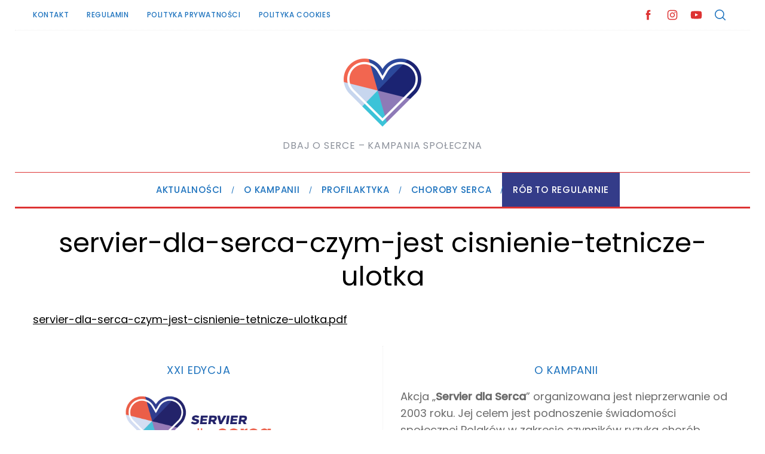

--- FILE ---
content_type: text/html; charset=UTF-8
request_url: https://www.dbajoserce.pl/servier-dla-serca-czym-jest-cisnienie-tetnicze-ulotka
body_size: 15391
content:
<!doctype html>
<html dir="ltr" lang="pl-PL" prefix="og: https://ogp.me/ns#">
<head>
    <meta charset="UTF-8">
    <meta name="viewport" content="width=device-width, minimum-scale=1">
    <meta name="theme-color" content="#000000">
    <link rel="profile" href="http://gmpg.org/xfn/11">
    <title>servier-dla-serca-czym-jest cisnienie-tetnicze-ulotka | Dbaj o serce - Kampania Społeczna</title>

		<!-- All in One SEO 4.9.3 - aioseo.com -->
	<meta name="robots" content="max-image-preview:large" />
	<meta name="author" content="Profesor Serce"/>
	<link rel="canonical" href="https://www.dbajoserce.pl/servier-dla-serca-czym-jest-cisnienie-tetnicze-ulotka" />
	<meta name="generator" content="All in One SEO (AIOSEO) 4.9.3" />

		<!-- Google tag (gtag.js) -->
<script async src="https://www.googletagmanager.com/gtag/js?id=G-EHBLF0PNNW"></script>
<script>
  window.dataLayer = window.dataLayer || [];
  function gtag(){dataLayer.push(arguments);}
  gtag('js', new Date());

  gtag('config', 'G-EHBLF0PNNW');
</script>
		<meta property="og:locale" content="pl_PL" />
		<meta property="og:site_name" content="Dbaj o serce - Kampania Społeczna | Dbaj o serce - Kampania Społeczna" />
		<meta property="og:type" content="article" />
		<meta property="og:title" content="servier-dla-serca-czym-jest cisnienie-tetnicze-ulotka | Dbaj o serce - Kampania Społeczna" />
		<meta property="og:url" content="https://www.dbajoserce.pl/servier-dla-serca-czym-jest-cisnienie-tetnicze-ulotka" />
		<meta property="og:image" content="https://www.dbajoserce.pl/wp-content/uploads/SdS-logo-official.png" />
		<meta property="og:image:secure_url" content="https://www.dbajoserce.pl/wp-content/uploads/SdS-logo-official.png" />
		<meta property="og:image:width" content="425" />
		<meta property="og:image:height" content="170" />
		<meta property="article:published_time" content="2017-10-26T09:09:46+00:00" />
		<meta property="article:modified_time" content="2017-10-26T09:09:46+00:00" />
		<meta name="twitter:card" content="summary" />
		<meta name="twitter:title" content="servier-dla-serca-czym-jest cisnienie-tetnicze-ulotka | Dbaj o serce - Kampania Społeczna" />
		<meta name="twitter:image" content="https://www.dbajoserce.pl/wp-content/uploads/SdS-logo-official.png" />
		<script type="application/ld+json" class="aioseo-schema">
			{"@context":"https:\/\/schema.org","@graph":[{"@type":"BreadcrumbList","@id":"https:\/\/www.dbajoserce.pl\/servier-dla-serca-czym-jest-cisnienie-tetnicze-ulotka#breadcrumblist","itemListElement":[{"@type":"ListItem","@id":"https:\/\/www.dbajoserce.pl#listItem","position":1,"name":"Home","item":"https:\/\/www.dbajoserce.pl","nextItem":{"@type":"ListItem","@id":"https:\/\/www.dbajoserce.pl\/servier-dla-serca-czym-jest-cisnienie-tetnicze-ulotka#listItem","name":"servier-dla-serca-czym-jest cisnienie-tetnicze-ulotka"}},{"@type":"ListItem","@id":"https:\/\/www.dbajoserce.pl\/servier-dla-serca-czym-jest-cisnienie-tetnicze-ulotka#listItem","position":2,"name":"servier-dla-serca-czym-jest cisnienie-tetnicze-ulotka","previousItem":{"@type":"ListItem","@id":"https:\/\/www.dbajoserce.pl#listItem","name":"Home"}}]},{"@type":"ItemPage","@id":"https:\/\/www.dbajoserce.pl\/servier-dla-serca-czym-jest-cisnienie-tetnicze-ulotka#itempage","url":"https:\/\/www.dbajoserce.pl\/servier-dla-serca-czym-jest-cisnienie-tetnicze-ulotka","name":"servier-dla-serca-czym-jest cisnienie-tetnicze-ulotka | Dbaj o serce - Kampania Spo\u0142eczna","inLanguage":"pl-PL","isPartOf":{"@id":"https:\/\/www.dbajoserce.pl\/#website"},"breadcrumb":{"@id":"https:\/\/www.dbajoserce.pl\/servier-dla-serca-czym-jest-cisnienie-tetnicze-ulotka#breadcrumblist"},"author":{"@id":"https:\/\/www.dbajoserce.pl\/author\/dos#author"},"creator":{"@id":"https:\/\/www.dbajoserce.pl\/author\/dos#author"},"datePublished":"2017-10-26T11:09:46+02:00","dateModified":"2017-10-26T11:09:46+02:00"},{"@type":"Organization","@id":"https:\/\/www.dbajoserce.pl\/#organization","name":"Dbaj o Serce - Kampania Spo\u0142eczna","description":"Dbaj o serce - Kampania Spo\u0142eczna","url":"https:\/\/www.dbajoserce.pl\/","logo":{"@type":"ImageObject","url":"https:\/\/www.dbajoserce.pl\/wp-content\/uploads\/servier-dla-serca-logotyp.png","@id":"https:\/\/www.dbajoserce.pl\/servier-dla-serca-czym-jest-cisnienie-tetnicze-ulotka\/#organizationLogo","width":236,"height":90},"image":{"@id":"https:\/\/www.dbajoserce.pl\/servier-dla-serca-czym-jest-cisnienie-tetnicze-ulotka\/#organizationLogo"}},{"@type":"Person","@id":"https:\/\/www.dbajoserce.pl\/author\/dos#author","url":"https:\/\/www.dbajoserce.pl\/author\/dos","name":"Profesor Serce","image":{"@type":"ImageObject","@id":"https:\/\/www.dbajoserce.pl\/servier-dla-serca-czym-jest-cisnienie-tetnicze-ulotka#authorImage","url":"https:\/\/secure.gravatar.com\/avatar\/065d0e179cec1d13073bf17600ececec0bb5dfaf454c972503991f585aaef68a?s=96&d=mm&r=g","width":96,"height":96,"caption":"Profesor Serce"}},{"@type":"WebSite","@id":"https:\/\/www.dbajoserce.pl\/#website","url":"https:\/\/www.dbajoserce.pl\/","name":"Dbaj o serce - Kampania Spo\u0142eczna","description":"Dbaj o serce - Kampania Spo\u0142eczna","inLanguage":"pl-PL","publisher":{"@id":"https:\/\/www.dbajoserce.pl\/#organization"}}]}
		</script>
		<!-- All in One SEO -->

<script id="cookieyes" type="text/javascript" src="https://cdn-cookieyes.com/client_data/8665e37ed92114fe9784573c/script.js"></script><link rel='dns-prefetch' href='//fonts.googleapis.com' />
<link rel='preconnect' href='https://fonts.gstatic.com' crossorigin />
<link rel="alternate" type="application/rss+xml" title="Dbaj o serce - Kampania Społeczna &raquo; Kanał z wpisami" href="https://www.dbajoserce.pl/feed" />
<link rel="alternate" type="application/rss+xml" title="Dbaj o serce - Kampania Społeczna &raquo; Kanał z komentarzami" href="https://www.dbajoserce.pl/comments/feed" />
<link rel="alternate" title="oEmbed (JSON)" type="application/json+oembed" href="https://www.dbajoserce.pl/wp-json/oembed/1.0/embed?url=https%3A%2F%2Fwww.dbajoserce.pl%2Fservier-dla-serca-czym-jest-cisnienie-tetnicze-ulotka" />
<link rel="alternate" title="oEmbed (XML)" type="text/xml+oembed" href="https://www.dbajoserce.pl/wp-json/oembed/1.0/embed?url=https%3A%2F%2Fwww.dbajoserce.pl%2Fservier-dla-serca-czym-jest-cisnienie-tetnicze-ulotka&#038;format=xml" />
<style id='wp-img-auto-sizes-contain-inline-css' type='text/css'>
img:is([sizes=auto i],[sizes^="auto," i]){contain-intrinsic-size:3000px 1500px}
/*# sourceURL=wp-img-auto-sizes-contain-inline-css */
</style>
<style id='wp-emoji-styles-inline-css' type='text/css'>

	img.wp-smiley, img.emoji {
		display: inline !important;
		border: none !important;
		box-shadow: none !important;
		height: 1em !important;
		width: 1em !important;
		margin: 0 0.07em !important;
		vertical-align: -0.1em !important;
		background: none !important;
		padding: 0 !important;
	}
/*# sourceURL=wp-emoji-styles-inline-css */
</style>
<style id='wp-block-library-inline-css' type='text/css'>
:root{--wp-block-synced-color:#7a00df;--wp-block-synced-color--rgb:122,0,223;--wp-bound-block-color:var(--wp-block-synced-color);--wp-editor-canvas-background:#ddd;--wp-admin-theme-color:#007cba;--wp-admin-theme-color--rgb:0,124,186;--wp-admin-theme-color-darker-10:#006ba1;--wp-admin-theme-color-darker-10--rgb:0,107,160.5;--wp-admin-theme-color-darker-20:#005a87;--wp-admin-theme-color-darker-20--rgb:0,90,135;--wp-admin-border-width-focus:2px}@media (min-resolution:192dpi){:root{--wp-admin-border-width-focus:1.5px}}.wp-element-button{cursor:pointer}:root .has-very-light-gray-background-color{background-color:#eee}:root .has-very-dark-gray-background-color{background-color:#313131}:root .has-very-light-gray-color{color:#eee}:root .has-very-dark-gray-color{color:#313131}:root .has-vivid-green-cyan-to-vivid-cyan-blue-gradient-background{background:linear-gradient(135deg,#00d084,#0693e3)}:root .has-purple-crush-gradient-background{background:linear-gradient(135deg,#34e2e4,#4721fb 50%,#ab1dfe)}:root .has-hazy-dawn-gradient-background{background:linear-gradient(135deg,#faaca8,#dad0ec)}:root .has-subdued-olive-gradient-background{background:linear-gradient(135deg,#fafae1,#67a671)}:root .has-atomic-cream-gradient-background{background:linear-gradient(135deg,#fdd79a,#004a59)}:root .has-nightshade-gradient-background{background:linear-gradient(135deg,#330968,#31cdcf)}:root .has-midnight-gradient-background{background:linear-gradient(135deg,#020381,#2874fc)}:root{--wp--preset--font-size--normal:16px;--wp--preset--font-size--huge:42px}.has-regular-font-size{font-size:1em}.has-larger-font-size{font-size:2.625em}.has-normal-font-size{font-size:var(--wp--preset--font-size--normal)}.has-huge-font-size{font-size:var(--wp--preset--font-size--huge)}.has-text-align-center{text-align:center}.has-text-align-left{text-align:left}.has-text-align-right{text-align:right}.has-fit-text{white-space:nowrap!important}#end-resizable-editor-section{display:none}.aligncenter{clear:both}.items-justified-left{justify-content:flex-start}.items-justified-center{justify-content:center}.items-justified-right{justify-content:flex-end}.items-justified-space-between{justify-content:space-between}.screen-reader-text{border:0;clip-path:inset(50%);height:1px;margin:-1px;overflow:hidden;padding:0;position:absolute;width:1px;word-wrap:normal!important}.screen-reader-text:focus{background-color:#ddd;clip-path:none;color:#444;display:block;font-size:1em;height:auto;left:5px;line-height:normal;padding:15px 23px 14px;text-decoration:none;top:5px;width:auto;z-index:100000}html :where(.has-border-color){border-style:solid}html :where([style*=border-top-color]){border-top-style:solid}html :where([style*=border-right-color]){border-right-style:solid}html :where([style*=border-bottom-color]){border-bottom-style:solid}html :where([style*=border-left-color]){border-left-style:solid}html :where([style*=border-width]){border-style:solid}html :where([style*=border-top-width]){border-top-style:solid}html :where([style*=border-right-width]){border-right-style:solid}html :where([style*=border-bottom-width]){border-bottom-style:solid}html :where([style*=border-left-width]){border-left-style:solid}html :where(img[class*=wp-image-]){height:auto;max-width:100%}:where(figure){margin:0 0 1em}html :where(.is-position-sticky){--wp-admin--admin-bar--position-offset:var(--wp-admin--admin-bar--height,0px)}@media screen and (max-width:600px){html :where(.is-position-sticky){--wp-admin--admin-bar--position-offset:0px}}

/*# sourceURL=wp-block-library-inline-css */
</style><style id='global-styles-inline-css' type='text/css'>
:root{--wp--preset--aspect-ratio--square: 1;--wp--preset--aspect-ratio--4-3: 4/3;--wp--preset--aspect-ratio--3-4: 3/4;--wp--preset--aspect-ratio--3-2: 3/2;--wp--preset--aspect-ratio--2-3: 2/3;--wp--preset--aspect-ratio--16-9: 16/9;--wp--preset--aspect-ratio--9-16: 9/16;--wp--preset--color--black: #000000;--wp--preset--color--cyan-bluish-gray: #abb8c3;--wp--preset--color--white: #ffffff;--wp--preset--color--pale-pink: #f78da7;--wp--preset--color--vivid-red: #cf2e2e;--wp--preset--color--luminous-vivid-orange: #ff6900;--wp--preset--color--luminous-vivid-amber: #fcb900;--wp--preset--color--light-green-cyan: #7bdcb5;--wp--preset--color--vivid-green-cyan: #00d084;--wp--preset--color--pale-cyan-blue: #8ed1fc;--wp--preset--color--vivid-cyan-blue: #0693e3;--wp--preset--color--vivid-purple: #9b51e0;--wp--preset--gradient--vivid-cyan-blue-to-vivid-purple: linear-gradient(135deg,rgb(6,147,227) 0%,rgb(155,81,224) 100%);--wp--preset--gradient--light-green-cyan-to-vivid-green-cyan: linear-gradient(135deg,rgb(122,220,180) 0%,rgb(0,208,130) 100%);--wp--preset--gradient--luminous-vivid-amber-to-luminous-vivid-orange: linear-gradient(135deg,rgb(252,185,0) 0%,rgb(255,105,0) 100%);--wp--preset--gradient--luminous-vivid-orange-to-vivid-red: linear-gradient(135deg,rgb(255,105,0) 0%,rgb(207,46,46) 100%);--wp--preset--gradient--very-light-gray-to-cyan-bluish-gray: linear-gradient(135deg,rgb(238,238,238) 0%,rgb(169,184,195) 100%);--wp--preset--gradient--cool-to-warm-spectrum: linear-gradient(135deg,rgb(74,234,220) 0%,rgb(151,120,209) 20%,rgb(207,42,186) 40%,rgb(238,44,130) 60%,rgb(251,105,98) 80%,rgb(254,248,76) 100%);--wp--preset--gradient--blush-light-purple: linear-gradient(135deg,rgb(255,206,236) 0%,rgb(152,150,240) 100%);--wp--preset--gradient--blush-bordeaux: linear-gradient(135deg,rgb(254,205,165) 0%,rgb(254,45,45) 50%,rgb(107,0,62) 100%);--wp--preset--gradient--luminous-dusk: linear-gradient(135deg,rgb(255,203,112) 0%,rgb(199,81,192) 50%,rgb(65,88,208) 100%);--wp--preset--gradient--pale-ocean: linear-gradient(135deg,rgb(255,245,203) 0%,rgb(182,227,212) 50%,rgb(51,167,181) 100%);--wp--preset--gradient--electric-grass: linear-gradient(135deg,rgb(202,248,128) 0%,rgb(113,206,126) 100%);--wp--preset--gradient--midnight: linear-gradient(135deg,rgb(2,3,129) 0%,rgb(40,116,252) 100%);--wp--preset--font-size--small: 13px;--wp--preset--font-size--medium: 20px;--wp--preset--font-size--large: 36px;--wp--preset--font-size--x-large: 42px;--wp--preset--spacing--20: 0.44rem;--wp--preset--spacing--30: 0.67rem;--wp--preset--spacing--40: 1rem;--wp--preset--spacing--50: 1.5rem;--wp--preset--spacing--60: 2.25rem;--wp--preset--spacing--70: 3.38rem;--wp--preset--spacing--80: 5.06rem;--wp--preset--shadow--natural: 6px 6px 9px rgba(0, 0, 0, 0.2);--wp--preset--shadow--deep: 12px 12px 50px rgba(0, 0, 0, 0.4);--wp--preset--shadow--sharp: 6px 6px 0px rgba(0, 0, 0, 0.2);--wp--preset--shadow--outlined: 6px 6px 0px -3px rgb(255, 255, 255), 6px 6px rgb(0, 0, 0);--wp--preset--shadow--crisp: 6px 6px 0px rgb(0, 0, 0);}:where(.is-layout-flex){gap: 0.5em;}:where(.is-layout-grid){gap: 0.5em;}body .is-layout-flex{display: flex;}.is-layout-flex{flex-wrap: wrap;align-items: center;}.is-layout-flex > :is(*, div){margin: 0;}body .is-layout-grid{display: grid;}.is-layout-grid > :is(*, div){margin: 0;}:where(.wp-block-columns.is-layout-flex){gap: 2em;}:where(.wp-block-columns.is-layout-grid){gap: 2em;}:where(.wp-block-post-template.is-layout-flex){gap: 1.25em;}:where(.wp-block-post-template.is-layout-grid){gap: 1.25em;}.has-black-color{color: var(--wp--preset--color--black) !important;}.has-cyan-bluish-gray-color{color: var(--wp--preset--color--cyan-bluish-gray) !important;}.has-white-color{color: var(--wp--preset--color--white) !important;}.has-pale-pink-color{color: var(--wp--preset--color--pale-pink) !important;}.has-vivid-red-color{color: var(--wp--preset--color--vivid-red) !important;}.has-luminous-vivid-orange-color{color: var(--wp--preset--color--luminous-vivid-orange) !important;}.has-luminous-vivid-amber-color{color: var(--wp--preset--color--luminous-vivid-amber) !important;}.has-light-green-cyan-color{color: var(--wp--preset--color--light-green-cyan) !important;}.has-vivid-green-cyan-color{color: var(--wp--preset--color--vivid-green-cyan) !important;}.has-pale-cyan-blue-color{color: var(--wp--preset--color--pale-cyan-blue) !important;}.has-vivid-cyan-blue-color{color: var(--wp--preset--color--vivid-cyan-blue) !important;}.has-vivid-purple-color{color: var(--wp--preset--color--vivid-purple) !important;}.has-black-background-color{background-color: var(--wp--preset--color--black) !important;}.has-cyan-bluish-gray-background-color{background-color: var(--wp--preset--color--cyan-bluish-gray) !important;}.has-white-background-color{background-color: var(--wp--preset--color--white) !important;}.has-pale-pink-background-color{background-color: var(--wp--preset--color--pale-pink) !important;}.has-vivid-red-background-color{background-color: var(--wp--preset--color--vivid-red) !important;}.has-luminous-vivid-orange-background-color{background-color: var(--wp--preset--color--luminous-vivid-orange) !important;}.has-luminous-vivid-amber-background-color{background-color: var(--wp--preset--color--luminous-vivid-amber) !important;}.has-light-green-cyan-background-color{background-color: var(--wp--preset--color--light-green-cyan) !important;}.has-vivid-green-cyan-background-color{background-color: var(--wp--preset--color--vivid-green-cyan) !important;}.has-pale-cyan-blue-background-color{background-color: var(--wp--preset--color--pale-cyan-blue) !important;}.has-vivid-cyan-blue-background-color{background-color: var(--wp--preset--color--vivid-cyan-blue) !important;}.has-vivid-purple-background-color{background-color: var(--wp--preset--color--vivid-purple) !important;}.has-black-border-color{border-color: var(--wp--preset--color--black) !important;}.has-cyan-bluish-gray-border-color{border-color: var(--wp--preset--color--cyan-bluish-gray) !important;}.has-white-border-color{border-color: var(--wp--preset--color--white) !important;}.has-pale-pink-border-color{border-color: var(--wp--preset--color--pale-pink) !important;}.has-vivid-red-border-color{border-color: var(--wp--preset--color--vivid-red) !important;}.has-luminous-vivid-orange-border-color{border-color: var(--wp--preset--color--luminous-vivid-orange) !important;}.has-luminous-vivid-amber-border-color{border-color: var(--wp--preset--color--luminous-vivid-amber) !important;}.has-light-green-cyan-border-color{border-color: var(--wp--preset--color--light-green-cyan) !important;}.has-vivid-green-cyan-border-color{border-color: var(--wp--preset--color--vivid-green-cyan) !important;}.has-pale-cyan-blue-border-color{border-color: var(--wp--preset--color--pale-cyan-blue) !important;}.has-vivid-cyan-blue-border-color{border-color: var(--wp--preset--color--vivid-cyan-blue) !important;}.has-vivid-purple-border-color{border-color: var(--wp--preset--color--vivid-purple) !important;}.has-vivid-cyan-blue-to-vivid-purple-gradient-background{background: var(--wp--preset--gradient--vivid-cyan-blue-to-vivid-purple) !important;}.has-light-green-cyan-to-vivid-green-cyan-gradient-background{background: var(--wp--preset--gradient--light-green-cyan-to-vivid-green-cyan) !important;}.has-luminous-vivid-amber-to-luminous-vivid-orange-gradient-background{background: var(--wp--preset--gradient--luminous-vivid-amber-to-luminous-vivid-orange) !important;}.has-luminous-vivid-orange-to-vivid-red-gradient-background{background: var(--wp--preset--gradient--luminous-vivid-orange-to-vivid-red) !important;}.has-very-light-gray-to-cyan-bluish-gray-gradient-background{background: var(--wp--preset--gradient--very-light-gray-to-cyan-bluish-gray) !important;}.has-cool-to-warm-spectrum-gradient-background{background: var(--wp--preset--gradient--cool-to-warm-spectrum) !important;}.has-blush-light-purple-gradient-background{background: var(--wp--preset--gradient--blush-light-purple) !important;}.has-blush-bordeaux-gradient-background{background: var(--wp--preset--gradient--blush-bordeaux) !important;}.has-luminous-dusk-gradient-background{background: var(--wp--preset--gradient--luminous-dusk) !important;}.has-pale-ocean-gradient-background{background: var(--wp--preset--gradient--pale-ocean) !important;}.has-electric-grass-gradient-background{background: var(--wp--preset--gradient--electric-grass) !important;}.has-midnight-gradient-background{background: var(--wp--preset--gradient--midnight) !important;}.has-small-font-size{font-size: var(--wp--preset--font-size--small) !important;}.has-medium-font-size{font-size: var(--wp--preset--font-size--medium) !important;}.has-large-font-size{font-size: var(--wp--preset--font-size--large) !important;}.has-x-large-font-size{font-size: var(--wp--preset--font-size--x-large) !important;}
/*# sourceURL=global-styles-inline-css */
</style>

<style id='classic-theme-styles-inline-css' type='text/css'>
/*! This file is auto-generated */
.wp-block-button__link{color:#fff;background-color:#32373c;border-radius:9999px;box-shadow:none;text-decoration:none;padding:calc(.667em + 2px) calc(1.333em + 2px);font-size:1.125em}.wp-block-file__button{background:#32373c;color:#fff;text-decoration:none}
/*# sourceURL=/wp-includes/css/classic-themes.min.css */
</style>
<link rel='stylesheet' id='sc-frontend-style-css' href='https://www.dbajoserce.pl/wp-content/plugins/shortcodes-indep/css/frontend-style.css?ver=6.9' type='text/css' media='all' />
<link rel='stylesheet' id='parent-style-css' href='https://www.dbajoserce.pl/wp-content/themes/simplemag/style.css?ver=6.9' type='text/css' media='all' />
<link rel='stylesheet' id='main-style-css' href='https://www.dbajoserce.pl/wp-content/themes/simplemag-child/style.css?ver=6.9' type='text/css' media='all' />
<link rel="preload" as="style" href="https://fonts.googleapis.com/css?family=Poppins:500,400&#038;subset=latin-ext&#038;display=swap&#038;ver=1727672282" /><link rel="stylesheet" href="https://fonts.googleapis.com/css?family=Poppins:500,400&#038;subset=latin-ext&#038;display=swap&#038;ver=1727672282" media="print" onload="this.media='all'"><noscript><link rel="stylesheet" href="https://fonts.googleapis.com/css?family=Poppins:500,400&#038;subset=latin-ext&#038;display=swap&#038;ver=1727672282" /></noscript><style id='simplemag-inline-css-inline-css' type='text/css'>
:root { --site-background: #fff; --site-color: #444; --hp-sections-space: 100px; } .site-header .site-branding { max-width: 144px; } .main-menu .sub-links .active-link, .main-menu .mega-menu-item:hover .item-title a, .main-menu > ul > .sub-menu-columns > .sub-menu > .sub-links > li > a { color: #ffcc0d; } .main-menu .sub-menu-two-columns > .sub-menu > .sub-links li a:after { background-color: #ffcc0d; } .main-menu .posts-loading:after { border-top-color: #ffcc0d; border-bottom-color: #ffcc0d; } .main-menu > ul > .link-arrow > a > span:after { border-color: transparent transparent #dd3333; } .main-menu > ul > li > .sub-menu { border-top-color: #dd3333; } .sidebar .widget { border-bottom-color: #efefef; } .footer-sidebar .widget_rss li:after, .footer-sidebar .widget_pages li:after, .footer-sidebar .widget_nav_menu li:after, .footer-sidebar .widget_categories ul li:after, .footer-sidebar .widget_recent_entries li:after, .footer-sidebar .widget_recent_comments li:after, .widget_nav_menu li:not(:last-of-type):after { background-color: #ededed; } .entry-title, .section-title { text-transform: capitalize; } @media only screen and (min-width: 960px) { .gallery-carousel__image img { height: 400px; } } .global-sliders .entry-title, .full-width-image .title, .full-width-video .title {font-size: 18px;} @media screen and (min-width: 300px) { .global-sliders .entry-title, .full-width-image .title, .full-width-video .title { font-size: calc(18px + (42 - 18) * ((100vw - 300px) / (1600 - 300))); } } @media screen and (min-width: 1600px) { .global-sliders .entry-title, .full-width-image .title, .full-width-video .title {font-size: 42px;} }.section-title .title {font-size: 22px;} @media screen and (min-width: 300px) { .section-title .title { font-size: calc(22px + (40 - 22) * ((100vw - 300px) / (1600 - 300))); } } @media screen and (min-width: 1600px) { .section-title .title {font-size: 40px;} }.page-title .entry-title {font-size: 24px;} @media screen and (min-width: 300px) { .page-title .entry-title { font-size: calc(24px + (52 - 24) * ((100vw - 300px) / (1600 - 300))); } } @media screen and (min-width: 1600px) { .page-title .entry-title {font-size: 52px;} }.entries .entry-title {font-size: 18px;} @media screen and (min-width: 300px) { .entries .entry-title { font-size: calc(18px + (24 - 18) * ((100vw - 300px) / (1600 - 300))); } } @media screen and (min-width: 1600px) { .entries .entry-title {font-size: 24px;} }/* Custom CSS */.widget h3 { margin-bottom: 20px; text-align: center; color: #dd3333; } .entry-title, .section-title { text-transform: none; } .prez {position:relative;padding-bottom:56.25%;padding-top: 30px;height:0;overflow:hidden;margin-bottom:30px;} .prez iframe {position:absolute;top:0;left:0;width:100%;height: 100%;margin-bottom:15px;} #menu-item-3175 * { color: white; background: #343C89; } .main-menu > ul > li { font-size: 15px !important; } .bg-violet { background: #7F3F98; } .grecaptcha-badge { visibility: hidden; }
/*# sourceURL=simplemag-inline-css-inline-css */
</style>
<script type="text/javascript" src="https://www.dbajoserce.pl/wp-includes/js/jquery/jquery.min.js?ver=3.7.1" id="jquery-core-js"></script>
<script type="text/javascript" src="https://www.dbajoserce.pl/wp-includes/js/jquery/jquery-migrate.min.js?ver=3.4.1" id="jquery-migrate-js"></script>
<link rel="EditURI" type="application/rsd+xml" title="RSD" href="https://www.dbajoserce.pl/xmlrpc.php?rsd" />
<meta name="generator" content="WordPress 6.9" />
<link rel='shortlink' href='https://www.dbajoserce.pl/?p=2652' />
<meta name="generator" content="Redux 4.5.10" /><link rel="icon" href="https://www.dbajoserce.pl/wp-content/uploads/servier-dla-serca-icon-144x144-1.png" sizes="32x32" />
<link rel="icon" href="https://www.dbajoserce.pl/wp-content/uploads/servier-dla-serca-icon-144x144-1.png" sizes="192x192" />
<link rel="apple-touch-icon" href="https://www.dbajoserce.pl/wp-content/uploads/servier-dla-serca-icon-144x144-1.png" />
<meta name="msapplication-TileImage" content="https://www.dbajoserce.pl/wp-content/uploads/servier-dla-serca-icon-144x144-1.png" />
<style id="ti_option-dynamic-css" title="dynamic-css" class="redux-options-output">:root{--font_titles-font-family:Poppins;--font_titles-font-weight:400;--font_titles-subsets:latin-ext;--titles_size-font-size:40px;--silder_titles_size-font-size:42px;--post_item_titles_size-font-size:24px;--single_font_size-font-size:52px;--font_text-font-family:Poppins;--font_text-font-weight:400;--font_text-subsets:latin-ext;--entry_content_font-font-size:18px;--entry_content_font-line-height:28px;--main_site_color:#dd3333;--secondary_site_color:#1e73be;--header_site_color:#ffffff;--site_top_strip_links-regular:#1e73be;--site_top_strip_links-hover:#dd3333;--slider_tint:#ffffff;--slider_tint_strength:0.1;--slider_tint_strength_hover:0.7;--footer_color:transparent;--footer_titles:#1e73be;--footer_text:#6b6b6b;--footer_links-regular:#1e73be;--footer_links-hover:#ffcc0d;}.menu, .entry-meta, .see-more, .read-more, .read-more-link, .nav-title, .related-posts-tabs li a, #submit, .copyright{font-family:Poppins;font-weight:500;font-style:normal;}.secondary-menu > ul > li{font-size:12px;}.main-menu > ul > li{font-size:18px;}body{background-color:#fff;}.top-strip, .secondary-menu .sub-menu, .top-strip .search-form input[type="text"], .top-strip .social li ul{background-color:#ffffff;}.top-strip{border-bottom:1px dotted #efefef;}.top-strip .social li a{color:#dd3333;}.main-menu{background-color:#ffffff;}.main-menu > ul > li{color:#1e73be;}.main-menu > ul > li:hover{color:#dd3333;}.main-menu > ul > li > a:before{background-color:#ededed;}.main-menu{border-top:1px solid #dd3333;}.main-menu{border-bottom:3px solid #dd3333;}.main-menu .sub-menu{background-color:#dd3333;}.main-menu .sub-menu li, .mega-menu-posts .item-title{color:#ffffff;}.main-menu .sub-menu li:hover, .mega-menu-posts .item-title:hover{color:#ffcc0d;}.sidebar{border-top:1px solid #efefef;border-bottom:1px solid #efefef;border-left:1px solid #efefef;border-right:1px solid #efefef;}.slide-dock{background-color:#ffffff;}.slide-dock__title, .slide-dock p{color:#000000;}.slide-dock .entry-meta a, .slide-dock .entry-title{color:#000000;}.footer-border-top, .footer-sidebar .widget-area:before, .footer-sidebar .widget{border-top:1px dotted #ededed;border-bottom:1px dotted #ededed;border-left:1px dotted #ededed;border-right:1px dotted #ededed;}.full-width-sidebar{background-color:#f8f8f8;}.full-width-sidebar, .full-width-sidebar a{color:#000;}.copyright{background-color:#dd3333;}.copyright, .copyright a{color:#ffffff;}.copyright{border-top:0px dotted #585b61;}</style><link rel='stylesheet' id='redux-custom-fonts-css' href='//www.dbajoserce.pl/wp-content/uploads/redux/custom-fonts/fonts.css?ver=1674503584' type='text/css' media='all' />
</head>

<body class="attachment wp-singular attachment-template-default single single-attachment postid-2652 attachmentid-2652 attachment-pdf wp-embed-responsive wp-theme-simplemag wp-child-theme-simplemag-child simplemag-5-5 simplemag-child-theme ltr color-site-white layout-boxed">

    <section class="no-print top-strip">

        
        <div class="wrapper">

            <div id="mobile-menu-reveal" class="icon-button mobile-menu-reveal"><i class="hamburger-icon"></i></div>

            
            
        <nav class="secondary-menu" role="navigation" aria-label="Secondary Menu"><ul id="secondary_menu" class="menu"><li id="menu-item-3910" class="menu-item menu-item-type-post_type menu-item-object-page menu-item-3910"><a href="https://www.dbajoserce.pl/kontakt">Kontakt</a></li>
<li id="menu-item-3908" class="menu-item menu-item-type-post_type menu-item-object-page menu-item-3908"><a href="https://www.dbajoserce.pl/regulamin">Regulamin</a></li>
<li id="menu-item-3909" class="menu-item menu-item-type-post_type menu-item-object-page menu-item-3909"><a href="https://www.dbajoserce.pl/polityka-prywatnosci">Polityka prywatności</a></li>
<li id="menu-item-3907" class="menu-item menu-item-type-post_type menu-item-object-page menu-item-3907"><a href="https://www.dbajoserce.pl/polityka-cookies">Polityka Cookies</a></li>
</ul></nav>
            
                <div class="right-side">

                    <ul class="social">
		<li><a href="#" class="social-share-link"><svg class="sm-svg-icon icon-share" width="22" height="22" aria-hidden="true" role="img" focusable="false" xmlns="http://www.w3.org/2000/svg" viewBox="0 0 1792 1792"><path d="M1792 640q0 26-19 45l-512 512q-19 19-45 19t-45-19-19-45V896H928q-98 0-175.5 6t-154 21.5-133 42.5-105.5 69.5-80 101-48.5 138.5-17.5 181q0 55 5 123 0 6 2.5 23.5t2.5 26.5q0 15-8.5 25t-23.5 10q-16 0-28-17-7-9-13-22t-13.5-30-10.5-24Q0 1286 0 1120q0-199 53-333 162-403 875-403h224V128q0-26 19-45t45-19 45 19l512 512q19 19 19 45z"></path></svg></a>
			<ul><li><a href="//www.facebook.com/dbajoserce" class="link-facebook" target="_blank"><svg class="sm-svg-icon icon-facebook" width="22" height="22" aria-hidden="true" role="img" focusable="false" viewBox="0 0 24 24" version="1.1" xmlns="http://www.w3.org/2000/svg" xmlns:xlink="http://www.w3.org/1999/xlink"><path d="M15.717 8.828h-2.848V6.96c0-.701.465-.865.792-.865h2.01V3.011L12.903 3C9.83 3 9.131 5.3 9.131 6.773v2.055H7.353v3.179h1.778V21h3.738v-8.993h2.522l.326-3.179z"/></svg></a></li><li><a href="https://www.instagram.com/dbajoserce/" class="link-instagram" target="_blank"><svg class="sm-svg-icon icon-instagram" width="22" height="22" aria-hidden="true" role="img" focusable="false" viewBox="0 0 24 24" version="1.1" xmlns="http://www.w3.org/2000/svg" xmlns:xlink="http://www.w3.org/1999/xlink"><path d="M12,4.622c2.403,0,2.688,0.009,3.637,0.052c0.877,0.04,1.354,0.187,1.671,0.31c0.42,0.163,0.72,0.358,1.035,0.673 c0.315,0.315,0.51,0.615,0.673,1.035c0.123,0.317,0.27,0.794,0.31,1.671c0.043,0.949,0.052,1.234,0.052,3.637 s-0.009,2.688-0.052,3.637c-0.04,0.877-0.187,1.354-0.31,1.671c-0.163,0.42-0.358,0.72-0.673,1.035 c-0.315,0.315-0.615,0.51-1.035,0.673c-0.317,0.123-0.794,0.27-1.671,0.31c-0.949,0.043-1.233,0.052-3.637,0.052 s-2.688-0.009-3.637-0.052c-0.877-0.04-1.354-0.187-1.671-0.31c-0.42-0.163-0.72-0.358-1.035-0.673 c-0.315-0.315-0.51-0.615-0.673-1.035c-0.123-0.317-0.27-0.794-0.31-1.671C4.631,14.688,4.622,14.403,4.622,12 s0.009-2.688,0.052-3.637c0.04-0.877,0.187-1.354,0.31-1.671c0.163-0.42,0.358-0.72,0.673-1.035 c0.315-0.315,0.615-0.51,1.035-0.673c0.317-0.123,0.794-0.27,1.671-0.31C9.312,4.631,9.597,4.622,12,4.622 M12,3 C9.556,3,9.249,3.01,8.289,3.054C7.331,3.098,6.677,3.25,6.105,3.472C5.513,3.702,5.011,4.01,4.511,4.511 c-0.5,0.5-0.808,1.002-1.038,1.594C3.25,6.677,3.098,7.331,3.054,8.289C3.01,9.249,3,9.556,3,12c0,2.444,0.01,2.751,0.054,3.711 c0.044,0.958,0.196,1.612,0.418,2.185c0.23,0.592,0.538,1.094,1.038,1.594c0.5,0.5,1.002,0.808,1.594,1.038 c0.572,0.222,1.227,0.375,2.185,0.418C9.249,20.99,9.556,21,12,21s2.751-0.01,3.711-0.054c0.958-0.044,1.612-0.196,2.185-0.418 c0.592-0.23,1.094-0.538,1.594-1.038c0.5-0.5,0.808-1.002,1.038-1.594c0.222-0.572,0.375-1.227,0.418-2.185 C20.99,14.751,21,14.444,21,12s-0.01-2.751-0.054-3.711c-0.044-0.958-0.196-1.612-0.418-2.185c-0.23-0.592-0.538-1.094-1.038-1.594 c-0.5-0.5-1.002-0.808-1.594-1.038c-0.572-0.222-1.227-0.375-2.185-0.418C14.751,3.01,14.444,3,12,3L12,3z M12,7.378 c-2.552,0-4.622,2.069-4.622,4.622S9.448,16.622,12,16.622s4.622-2.069,4.622-4.622S14.552,7.378,12,7.378z M12,15 c-1.657,0-3-1.343-3-3s1.343-3,3-3s3,1.343,3,3S13.657,15,12,15z M16.804,6.116c-0.596,0-1.08,0.484-1.08,1.08 s0.484,1.08,1.08,1.08c0.596,0,1.08-0.484,1.08-1.08S17.401,6.116,16.804,6.116z"></path></svg></a></li><li><a href="//www.youtube.com/user/dbajosercepl" class="link-youtube" target="_blank"><svg class="sm-svg-icon icon-youtube" width="22" height="22" aria-hidden="true" role="img" focusable="false" viewBox="0 0 24 24" version="1.1" xmlns="http://www.w3.org/2000/svg" xmlns:xlink="http://www.w3.org/1999/xlink"><path d="M21.8,8.001c0,0-0.195-1.378-0.795-1.985c-0.76-0.797-1.613-0.801-2.004-0.847c-2.799-0.202-6.997-0.202-6.997-0.202 h-0.009c0,0-4.198,0-6.997,0.202C4.608,5.216,3.756,5.22,2.995,6.016C2.395,6.623,2.2,8.001,2.2,8.001S2,9.62,2,11.238v1.517 c0,1.618,0.2,3.237,0.2,3.237s0.195,1.378,0.795,1.985c0.761,0.797,1.76,0.771,2.205,0.855c1.6,0.153,6.8,0.201,6.8,0.201 s4.203-0.006,7.001-0.209c0.391-0.047,1.243-0.051,2.004-0.847c0.6-0.607,0.795-1.985,0.795-1.985s0.2-1.618,0.2-3.237v-1.517 C22,9.62,21.8,8.001,21.8,8.001z M9.935,14.594l-0.001-5.62l5.404,2.82L9.935,14.594z"></path></svg></a></li>		</ul>
		</li>
	</ul>
                    <div id="search-reveal" class="icon-button search-reveal"><svg class="sm-svg-icon icon-search" width="18" height="18" aria-hidden="true" role="img" xmlns="http://www.w3.org/2000/svg" viewBox="0 0 24 24"><path d="M0 10.498c0 5.786 4.711 10.498 10.497 10.498 2.514 0 4.819-.882 6.627-2.362l8.364 8.365L27 25.489l-8.366-8.365a10.4189 10.4189 0 0 0 2.361-6.626C20.995 4.712 16.284 0 10.497 0 4.711 0 0 4.712 0 10.498zm2.099 0c0-4.65 3.748-8.398 8.398-8.398 4.651 0 8.398 3.748 8.398 8.398 0 4.651-3.747 8.398-8.398 8.398-4.65 0-8.398-3.747-8.398-8.398z"></path></svg></div>
                    
                </div>

            
        </div><!-- .wrapper -->

    </section><!-- .top-strip -->



        <header id="masthead" class="site-header" role="banner" class="clearfix">
        <div id="branding" class="anmtd">
            <div class="wrapper">
            
<div class="header-row header-default">
    <a href="https://www.dbajoserce.pl" class="site-branding" rel="home"><img class="site-logo" src="https://www.dbajoserce.pl/wp-content/uploads/servier-dla-serca-icon-144x144-1.png" alt="Dbaj o serce - Kampania Społeczna - Dbaj o serce - Kampania Społeczna" width="144" height="144" /></a>
        <span class="tagline">Dbaj o serce &#8211; Kampania Społeczna</span>
    </div><!-- .header-default -->            </div><!-- .wrapper -->
        </div><!-- #branding -->
    </header><!-- #masthead -->
    
    
    
        <nav class="no-print anmtd main-menu" role="navigation" aria-label="Main Menu"><ul id="main_menu" class="menu"><li id="menu-item-352" class="menu-item menu-item-type-taxonomy menu-item-object-category menu-item-has-children"><a href="https://www.dbajoserce.pl/category/aktualnosci"><span>Aktualności</span></a><div class="sub-menu"><div class="sub-posts"><div class="clearfix mega-menu-container mega-menu-ajax"></div></div>
<ul class="sub-links">
	<li id="menu-item-473" class="menu-item menu-item-type-taxonomy menu-item-object-category"><a href="https://www.dbajoserce.pl/category/aktualnosci"><span>Aktualności</span></a><div class="sub-menu"></div>
</li>
</ul>
</div>
</li>
<li id="menu-item-363" class="menu-item menu-item-type-post_type menu-item-object-page menu-item-has-children"><a href="https://www.dbajoserce.pl/o-kampanii"><span>O kampanii</span></a>
<ul class="sub-links">
	<li id="menu-item-442" class="menu-item menu-item-type-post_type menu-item-object-page"><a href="https://www.dbajoserce.pl/o-kampanii/co-robimy"><span>Co robimy?</span></a></li>
	<li id="menu-item-440" class="menu-item menu-item-type-post_type menu-item-object-page"><a href="https://www.dbajoserce.pl/o-kampanii/mapa"><span>Mapa</span></a></li>
	<li id="menu-item-438" class="menu-item menu-item-type-post_type menu-item-object-page"><a href="https://www.dbajoserce.pl/o-kampanii/wyroznienia"><span>Wyróżnienia</span></a></li>
	<li id="menu-item-439" class="menu-item menu-item-type-post_type menu-item-object-page menu-item-has-children"><a href="https://www.dbajoserce.pl/o-kampanii/historia"><span>Historia</span></a>
	<ul class="sub-links">
		<li id="menu-item-546" class="menu-item menu-item-type-taxonomy menu-item-object-category"><a href="https://www.dbajoserce.pl/category/aktualnosci"><span>Aktualności</span></a><div class="sub-menu"></div>
</li>
	</ul>
</li>
	<li id="menu-item-917" class="menu-item menu-item-type-taxonomy menu-item-object-category"><a href="https://www.dbajoserce.pl/category/onas"><span>O nas</span></a><div class="sub-menu"></div>
</li>
	<li id="menu-item-549" class="menu-item menu-item-type-post_type menu-item-object-page"><a href="https://www.dbajoserce.pl/o-kampanii/serdeczna-deklaracja"><span>Serdeczna deklaracja</span></a></li>
</ul>
</li>
<li id="menu-item-365" class="menu-item menu-item-type-post_type menu-item-object-page menu-item-has-children"><a href="https://www.dbajoserce.pl/profilaktyka"><span>Profilaktyka</span></a>
<ul class="sub-links">
	<li id="menu-item-2382" class="menu-item menu-item-type-post_type menu-item-object-page"><a href="https://www.dbajoserce.pl/profilaktyka/zdrowe-dzieci-zdrowa-mlodziez-zdrowi-dorosli"><span>ZDROWE DZIECI, ZDROWA MŁODZIEŻ, ZDROWI DOROŚLI</span></a></li>
	<li id="menu-item-1936" class="menu-item menu-item-type-post_type menu-item-object-page"><a href="https://www.dbajoserce.pl/profilaktyka/nadcisnienie-tetnicze-dowiedz-sie-wiecej"><span>Nadciśnienie tętnicze – dowiedz się więcej</span></a></li>
	<li id="menu-item-1049" class="menu-item menu-item-type-post_type menu-item-object-page"><a href="https://www.dbajoserce.pl/profilaktyka/mamo-tato-dbajmy-o-serce"><span>Mamo, Tato dbajmy o serce!</span></a></li>
	<li id="menu-item-1054" class="menu-item menu-item-type-post_type menu-item-object-page"><a href="https://www.dbajoserce.pl/profilaktyka/dieta-dla-serca"><span>Dieta dla serca</span></a></li>
	<li id="menu-item-1053" class="menu-item menu-item-type-post_type menu-item-object-page"><a href="https://www.dbajoserce.pl/profilaktyka/badz-aktywny"><span>Bądź aktywny!</span></a></li>
	<li id="menu-item-1822" class="menu-item menu-item-type-post_type menu-item-object-page"><a href="https://www.dbajoserce.pl/profilaktyka/strefa-dziecka-rodzica-nauczyciela"><span>Strefa Dziecka, Rodzica, Nauczyciela</span></a></li>
	<li id="menu-item-3586" class="menu-item menu-item-type-custom menu-item-object-custom"><a href="https://dbajoserce.pl/twoj-wybor/"><span>Twój wybór!</span></a></li>
</ul>
</li>
<li id="menu-item-355" class="menu-item menu-item-type-post_type menu-item-object-page menu-item-has-children"><a href="https://www.dbajoserce.pl/choroby-serca"><span>Choroby serca</span></a>
<ul class="sub-links">
	<li id="menu-item-665" class="menu-item menu-item-type-post_type menu-item-object-page"><a href="https://www.dbajoserce.pl/choroby-serca/nadcisnienie-tetnicze"><span>Nadciśnienie tętnicze</span></a></li>
	<li id="menu-item-664" class="menu-item menu-item-type-post_type menu-item-object-page"><a href="https://www.dbajoserce.pl/choroby-serca/niewydolnosc-serca"><span>Niewydolność serca</span></a></li>
	<li id="menu-item-663" class="menu-item menu-item-type-post_type menu-item-object-page"><a href="https://www.dbajoserce.pl/choroby-serca/choroba-wiencowa"><span>Choroba wieńcowa</span></a></li>
	<li id="menu-item-662" class="menu-item menu-item-type-post_type menu-item-object-page"><a href="https://www.dbajoserce.pl/choroby-serca/udar-mozgu"><span>Udar Mózgu</span></a></li>
	<li id="menu-item-661" class="menu-item menu-item-type-post_type menu-item-object-page"><a href="https://www.dbajoserce.pl/choroby-serca/serce"><span>Serce</span></a></li>
	<li id="menu-item-660" class="menu-item menu-item-type-post_type menu-item-object-page"><a href="https://www.dbajoserce.pl/choroby-serca/czynniki-ryzyka"><span>Czynniki ryzyka</span></a></li>
	<li id="menu-item-659" class="menu-item menu-item-type-post_type menu-item-object-page"><a href="https://www.dbajoserce.pl/choroby-serca/miazdzyca"><span>Miażdżyca</span></a></li>
	<li id="menu-item-2987" class="menu-item menu-item-type-post_type menu-item-object-page"><a href="https://www.dbajoserce.pl/poznaj-dlawice"><span>Poznaj dławicę!</span></a></li>
	<li id="menu-item-630" class="menu-item menu-item-type-taxonomy menu-item-object-category"><a href="https://www.dbajoserce.pl/category/slowniczek"><span>Słowniczek</span></a><div class="sub-menu"></div>
</li>
</ul>
</li>
<li id="menu-item-3175" class="menu-item menu-item-type-custom menu-item-object-custom"><a href="https://dbajoserce.pl/robtoregularnie/"><span>Rób TO Regularnie</span></a></li>
</ul></nav>
	<section id="content" role="main" class="site-content anmtd">
    	<div class="wrapper">

            <header class="entry-header page-header">
                <div class="page-title">
					<h1 class="entry-title">servier-dla-serca-czym-jest cisnienie-tetnicze-ulotka</h1>
                </div>
            </header>

			
                <article id="post-2652" class="post-2652 attachment type-attachment status-inherit hentry">

                                        <a href="https://www.dbajoserce.pl/wp-content/uploads/servier-dla-serca-czym-jest-cisnienie-tetnicze-ulotka.pdf" title="servier-dla-serca-czym-jest cisnienie-tetnicze-ulotka" rel="attachment">
                        servier-dla-serca-czym-jest-cisnienie-tetnicze-ulotka.pdf                    </a>
                    
                </article>

            
        </div>
    </section><!-- #content -->


    <footer id="footer" class="no-print anmtd" role="contentinfo">

        
        


<div class="footer-sidebar ">
    <div class="wrapper">
        <div id="supplementary" class="columns col-2">
                        <div class="widget-area widget-area-1" role="complementary">
                <div id="text-5" class="widget widget_text"><h3>XXI EDYCJA</h3>			<div class="textwidget"><p style="text-align: center;"><img decoding="async" class="aligncenter wp-image-3495 size-full" src="https://www.dbajoserce.pl/wp-content/uploads/SdS-logo-official.png" alt="" width="300" /></p>
</div>
		</div><div id="text-19" class="widget widget_text"><h3>Organizator</h3>			<div class="textwidget"><p style="text-align: center;"><a href="//www.servier.pl" target="_blank" rel="noopener"><img decoding="async" src="//www.dbajoserce.pl/wp-content/uploads/servier-logo.png" width="200px" /></a></p>
</div>
		</div><div id="text-20" class="widget widget_text"><h3>Patronat merytoryczny</h3>			<div class="textwidget"><p style="text-align: center;"><a href="//www.ptkardio.pl" target="_blank" rel="noopener"><img decoding="async" src="//www.dbajoserce.pl/wp-content/uploads/polskie-towarzystwo-kardiologiczne.png" /></a><a href="//www.nadcisnienietetnicze.pl" target="_blank" rel="noopener"><img decoding="async" src="https://www.dbajoserce.pl/wp-content/uploads/ptnt-logo.png" width="140px" /></a></p>
</div>
		</div><div id="text-18" class="widget widget_text"><h3>Patronat Organizacji Pacjenckich</h3>			<div class="textwidget"><p style="text-align: center;"><a href="http://ecoserce.pl/" target="_blank"><img loading="lazy" decoding="async" class="size-full wp-image-3278 alignnone" src="https://www.dbajoserce.pl/wp-content/uploads/ospzssines-logo.png" alt="" width="136" height="60" /></a> <a href="http://ippez.pl/" target="_blank"><img loading="lazy" decoding="async" class="size-full wp-image-3263 alignnone" src="https://www.dbajoserce.pl/wp-content/uploads/ippiez-logo.png" alt="" width="212" height="80" /></a><br />
<a href="https://mypacjenci.org/" target="_blank"><img decoding="async" class="size-full alignnone" src="https://www.dbajoserce.pl/wp-content/uploads/my-pacjenci-fundacja-logo.png" alt="" width="140" /></a></p>
</div>
		</div><div id="text-21" class="widget widget_text"><h3>Patronat medialny</h3>			<div class="textwidget"><p style="text-align: center;"><a href="https://wyborcza.pl" target="_blank" rel="noopener"><img decoding="async" src="https://www.dbajoserce.pl/wp-content/uploads/wyborczapl-logo.png" width="150px" /></a> <a href="//cowzdrowiu.pl" target="_blank" rel="noopener"><img decoding="async" src="//www.dbajoserce.pl/wp-content/uploads/cowzdrowiupl-logo.png" /></a><a href="//www.medexpress.pl" target="_blank" rel="noopener"><img decoding="async" src="//www.dbajoserce.pl/wp-content/uploads/medexpress.png" /></a><a href="https://www.sluzbazdrowia.com.pl/" target="_blank"><img loading="lazy" decoding="async" class="aligncenter size-full wp-image-866" src="https://www.dbajoserce.pl/wp-content/uploads/sluzba-zdrowia.png" alt="" width="134" height="51" /></a><a href="https://swiatlekarza.pl/nowe-terapie/" target="_blank"><img loading="lazy" decoding="async" class="aligncenter wp-image-3502" src="https://www.dbajoserce.pl/wp-content/uploads/swiat-lekarza-nowe-terapie-1.png" alt="" width="300" height="38" /></a><a href="https://szczesliwie.pl/" target="_blank"><img decoding="async" class="aligncenter wp-image-3502" src="https://www.dbajoserce.pl/wp-content/uploads/dis-logo.png" alt="" width="200" /></a></p>
</div>
		</div>            </div><!-- #first .widget-area -->
            
                        <div class="widget-area widget-area-2" role="complementary">
                <div id="text-11" class="widget widget_text"><h3>O KAMPANII</h3>			<div class="textwidget"><p>Akcja „<strong>Servier dla Serca</strong>” organizowana jest nie­przerwanie od 2003 roku. Jej celem jest podnoszenie świadomości społecznej Polaków w zakresie czynników ryzyka chorób układu ser­cowo-naczyniowego i zagrożeń z nimi związanych poprzez ofertę bezpłatnych badań profilaktycznych uzupełnioną o działania eduka­cyjne.</p>
</div>
		</div><div id="text-12" class="widget widget_text"><h3>PROFILAKTYKA</h3>			<div class="textwidget"><p><a href="https://www.dbajoserce.pl/index.php/trening-dla-serca"><img loading="lazy" decoding="async" class="aligncenter size-full wp-image-2333" src="https://www.dbajoserce.pl/wp-content/uploads/trening-dla-serca-banner.png" alt="" width="470" height="265" srcset="https://www.dbajoserce.pl/wp-content/uploads/trening-dla-serca-banner.png 470w, https://www.dbajoserce.pl/wp-content/uploads/trening-dla-serca-banner-300x169.png 300w, https://www.dbajoserce.pl/wp-content/uploads/trening-dla-serca-banner-330x186.png 330w" sizes="auto, (max-width: 470px) 100vw, 470px" /></a></p>
</div>
		</div><div id="tag_cloud-3" class="widget widget_tag_cloud"><h3>Tematy</h3><div class="tagcloud"><a href="https://www.dbajoserce.pl/tag/bojatakmowie" class="tag-cloud-link tag-link-882 tag-link-position-1" style="font-size: 8.6542056074766pt;" aria-label="#bojatakmowie (9 elementów)">#bojatakmowie</a>
<a href="https://www.dbajoserce.pl/tag/covid19" class="tag-cloud-link tag-link-1054 tag-link-position-2" style="font-size: 8pt;" aria-label="#covid19 (8 elementów)">#covid19</a>
<a href="https://www.dbajoserce.pl/tag/dbajoserce" class="tag-cloud-link tag-link-1050 tag-link-position-3" style="font-size: 10.093457943925pt;" aria-label="#dbajoserce (12 elementów)">#dbajoserce</a>
<a href="https://www.dbajoserce.pl/tag/misjaochronysercawczasiepandemii" class="tag-cloud-link tag-link-1051 tag-link-position-4" style="font-size: 8pt;" aria-label="#misjaochronysercawczasiepandemii (8 elementów)">#misjaochronysercawczasiepandemii</a>
<a href="https://www.dbajoserce.pl/tag/servier" class="tag-cloud-link tag-link-1052 tag-link-position-5" style="font-size: 8.6542056074766pt;" aria-label="#servier (9 elementów)">#servier</a>
<a href="https://www.dbajoserce.pl/tag/servierdlaserca" class="tag-cloud-link tag-link-1055 tag-link-position-6" style="font-size: 10.093457943925pt;" aria-label="#servierdlaserca (12 elementów)">#servierdlaserca</a>
<a href="https://www.dbajoserce.pl/tag/zawalserca" class="tag-cloud-link tag-link-1056 tag-link-position-7" style="font-size: 8.6542056074766pt;" aria-label="#zawałserca (9 elementów)">#zawałserca</a>
<a href="https://www.dbajoserce.pl/tag/aktywnosc-fizyczna" class="tag-cloud-link tag-link-254 tag-link-position-8" style="font-size: 12.317757009346pt;" aria-label="aktywność fizyczna (18 elementów)">aktywność fizyczna</a>
<a href="https://www.dbajoserce.pl/tag/ambasador-akcji" class="tag-cloud-link tag-link-209 tag-link-position-9" style="font-size: 11.009345794393pt;" aria-label="ambasador akcji (14 elementów)">ambasador akcji</a>
<a href="https://www.dbajoserce.pl/tag/badania" class="tag-cloud-link tag-link-107 tag-link-position-10" style="font-size: 14.542056074766pt;" aria-label="badania (27 elementów)">badania</a>
<a href="https://www.dbajoserce.pl/tag/bezplatne-badania" class="tag-cloud-link tag-link-235 tag-link-position-11" style="font-size: 13.626168224299pt;" aria-label="bezpłatne badania (23 elementy)">bezpłatne badania</a>
<a href="https://www.dbajoserce.pl/tag/bmi" class="tag-cloud-link tag-link-79 tag-link-position-12" style="font-size: 10.093457943925pt;" aria-label="BMI (12 elementów)">BMI</a>
<a href="https://www.dbajoserce.pl/tag/cholesterol" class="tag-cloud-link tag-link-552 tag-link-position-13" style="font-size: 8pt;" aria-label="cholesterol (8 elementów)">cholesterol</a>
<a href="https://www.dbajoserce.pl/tag/choroba-wiencowa" class="tag-cloud-link tag-link-104 tag-link-position-14" style="font-size: 10.093457943925pt;" aria-label="choroba wieńcowa (12 elementów)">choroba wieńcowa</a>
<a href="https://www.dbajoserce.pl/tag/choroby-serca" class="tag-cloud-link tag-link-119 tag-link-position-15" style="font-size: 11.663551401869pt;" aria-label="choroby serca (16 elementów)">choroby serca</a>
<a href="https://www.dbajoserce.pl/tag/cisnienie-tetnicze" class="tag-cloud-link tag-link-115 tag-link-position-16" style="font-size: 8pt;" aria-label="ciśnienie tętnicze (8 elementów)">ciśnienie tętnicze</a>
<a href="https://www.dbajoserce.pl/tag/cukrzyca" class="tag-cloud-link tag-link-121 tag-link-position-17" style="font-size: 12.056074766355pt;" aria-label="cukrzyca (17 elementów)">cukrzyca</a>
<a href="https://www.dbajoserce.pl/tag/dbaj-o-serce" class="tag-cloud-link tag-link-401 tag-link-position-18" style="font-size: 11.663551401869pt;" aria-label="Dbaj o Serce (16 elementów)">Dbaj o Serce</a>
<a href="https://www.dbajoserce.pl/tag/dieta" class="tag-cloud-link tag-link-130 tag-link-position-19" style="font-size: 15.588785046729pt;" aria-label="dieta (33 elementy)">dieta</a>
<a href="https://www.dbajoserce.pl/tag/doniesienia-naukowe" class="tag-cloud-link tag-link-569 tag-link-position-20" style="font-size: 22pt;" aria-label="doniesienia naukowe (103 elementy)">doniesienia naukowe</a>
<a href="https://www.dbajoserce.pl/tag/dzieci" class="tag-cloud-link tag-link-193 tag-link-position-21" style="font-size: 10.093457943925pt;" aria-label="dzieci (12 elementów)">dzieci</a>
<a href="https://www.dbajoserce.pl/tag/edukacja" class="tag-cloud-link tag-link-66 tag-link-position-22" style="font-size: 9.1775700934579pt;" aria-label="edukacja (10 elementów)">edukacja</a>
<a href="https://www.dbajoserce.pl/tag/hipercholesterolemia" class="tag-cloud-link tag-link-963 tag-link-position-23" style="font-size: 8.6542056074766pt;" aria-label="hipercholesterolemia (9 elementów)">hipercholesterolemia</a>
<a href="https://www.dbajoserce.pl/tag/kampania-spoleczna" class="tag-cloud-link tag-link-400 tag-link-position-24" style="font-size: 10.616822429907pt;" aria-label="kampania społeczna (13 elementów)">kampania społeczna</a>
<a href="https://www.dbajoserce.pl/tag/kardiobus" class="tag-cloud-link tag-link-201 tag-link-position-25" style="font-size: 10.616822429907pt;" aria-label="kardiobus (13 elementów)">kardiobus</a>
<a href="https://www.dbajoserce.pl/tag/kardiolog" class="tag-cloud-link tag-link-203 tag-link-position-26" style="font-size: 8.6542056074766pt;" aria-label="kardiolog (9 elementów)">kardiolog</a>
<a href="https://www.dbajoserce.pl/tag/kardiologia" class="tag-cloud-link tag-link-84 tag-link-position-27" style="font-size: 12.317757009346pt;" aria-label="kardiologia (18 elementów)">kardiologia</a>
<a href="https://www.dbajoserce.pl/tag/kardiologiczna-poradnia-servier" class="tag-cloud-link tag-link-199 tag-link-position-28" style="font-size: 10.093457943925pt;" aria-label="Kardiologiczna Poradnia Servier (12 elementów)">Kardiologiczna Poradnia Servier</a>
<a href="https://www.dbajoserce.pl/tag/konkurs" class="tag-cloud-link tag-link-190 tag-link-position-29" style="font-size: 10.616822429907pt;" aria-label="konkurs (13 elementów)">konkurs</a>
<a href="https://www.dbajoserce.pl/tag/lekarz" class="tag-cloud-link tag-link-294 tag-link-position-30" style="font-size: 8pt;" aria-label="lekarz (8 elementów)">lekarz</a>
<a href="https://www.dbajoserce.pl/tag/nadcisnienie" class="tag-cloud-link tag-link-602 tag-link-position-31" style="font-size: 10.616822429907pt;" aria-label="nadciśnienie (13 elementów)">nadciśnienie</a>
<a href="https://www.dbajoserce.pl/tag/nadcisnienie-tetnicze" class="tag-cloud-link tag-link-122 tag-link-position-32" style="font-size: 12.841121495327pt;" aria-label="nadciśnienie tętnicze (20 elementów)">nadciśnienie tętnicze</a>
<a href="https://www.dbajoserce.pl/tag/nadwaga" class="tag-cloud-link tag-link-77 tag-link-position-33" style="font-size: 8pt;" aria-label="nadwaga (8 elementów)">nadwaga</a>
<a href="https://www.dbajoserce.pl/tag/niewydolnosc" class="tag-cloud-link tag-link-85 tag-link-position-34" style="font-size: 8.6542056074766pt;" aria-label="niewydolność (9 elementów)">niewydolność</a>
<a href="https://www.dbajoserce.pl/tag/niewydolnosc-serca" class="tag-cloud-link tag-link-71 tag-link-position-35" style="font-size: 10.616822429907pt;" aria-label="niewydolność serca (13 elementów)">niewydolność serca</a>
<a href="https://www.dbajoserce.pl/tag/otylosc" class="tag-cloud-link tag-link-32 tag-link-position-36" style="font-size: 12.056074766355pt;" aria-label="otyłość (17 elementów)">otyłość</a>
<a href="https://www.dbajoserce.pl/tag/pacjent" class="tag-cloud-link tag-link-96 tag-link-position-37" style="font-size: 11.663551401869pt;" aria-label="pacjent (16 elementów)">pacjent</a>
<a href="https://www.dbajoserce.pl/tag/palenie-papierosow" class="tag-cloud-link tag-link-113 tag-link-position-38" style="font-size: 8pt;" aria-label="palenie papierosów (8 elementów)">palenie papierosów</a>
<a href="https://www.dbajoserce.pl/tag/profilaktyka" class="tag-cloud-link tag-link-63 tag-link-position-39" style="font-size: 17.289719626168pt;" aria-label="profilaktyka (45 elementów)">profilaktyka</a>
<a href="https://www.dbajoserce.pl/tag/serce" class="tag-cloud-link tag-link-44 tag-link-position-40" style="font-size: 17.158878504673pt;" aria-label="serce (44 elementy)">serce</a>
<a href="https://www.dbajoserce.pl/tag/servier-dla-serca" class="tag-cloud-link tag-link-57 tag-link-position-41" style="font-size: 16.635514018692pt;" aria-label="Servier dla Serca (40 elementów)">Servier dla Serca</a>
<a href="https://www.dbajoserce.pl/tag/sport" class="tag-cloud-link tag-link-155 tag-link-position-42" style="font-size: 10.616822429907pt;" aria-label="sport (13 elementów)">sport</a>
<a href="https://www.dbajoserce.pl/tag/warszawa" class="tag-cloud-link tag-link-266 tag-link-position-43" style="font-size: 9.7009345794393pt;" aria-label="Warszawa (11 elementów)">Warszawa</a>
<a href="https://www.dbajoserce.pl/tag/zawal" class="tag-cloud-link tag-link-319 tag-link-position-44" style="font-size: 8.6542056074766pt;" aria-label="zawał (9 elementów)">zawał</a>
<a href="https://www.dbajoserce.pl/tag/zdrowie" class="tag-cloud-link tag-link-118 tag-link-position-45" style="font-size: 16.766355140187pt;" aria-label="zdrowie (41 elementów)">zdrowie</a></div>
</div>            </div><!-- #second .widget-area -->
            
                    </div><!-- #supplementary -->
    </div>
</div>
        <div class="copyright">
            <div class="wrapper">
                <div class="grid">
                    <div class="col-sm-12 col-md-10">
                        Dbaj o serce - Kampania Społeczna                    </div>
                    <div class="col-sm-12 col-md-2 text-right">
                        <a href="#" class="icon-n-txt back-top">Do góry<i class="sm-chevron-up"></i></a>
                    </div>
                </div>
            </div>
        </div>

    </footer><!-- #footer -->


<div id="offcanvas" class="site-offcanvas">

    
    <div class="offcanvas-search offcanvas-panel offcanvas-panel--modal">
        <span id="offcanvas-modal-close" class="icon-button offcanvas-close"><i class="close-icon"></i></span>

        <div class="modal--search-form">
            <div class="wrapper">
                


<form role="search" method="get" class="search-form" action="https://www.dbajoserce.pl/">
    <label for="search-form-697b974344604">
        <span class="screen-reader-text">Wyszukane dla: </span>
    </label>
    <div class="input-holder">
        <input type="search" id="search-form-697b974344604" class="search-field" placeholder="Wpisz słowo i użyj Enter" value="" name="s" />
        <button type="submit" class="search-submit"><svg class="sm-svg-icon icon-search" width="20" height="20" aria-hidden="true" role="img" focusable="false" xmlns="http://www.w3.org/2000/svg" viewBox="0 0 24 24"><path d="M0 10.498c0 5.786 4.711 10.498 10.497 10.498 2.514 0 4.819-.882 6.627-2.362l8.364 8.365L27 25.489l-8.366-8.365a10.4189 10.4189 0 0 0 2.361-6.626C20.995 4.712 16.284 0 10.497 0 4.711 0 0 4.712 0 10.498zm2.099 0c0-4.65 3.748-8.398 8.398-8.398 4.651 0 8.398 3.748 8.398 8.398 0 4.651-3.747 8.398-8.398 8.398-4.65 0-8.398-3.747-8.398-8.398z"></path></svg><span class="screen-reader-text">Szukaj</span></button>
    </div>
</form>            </div>
        </div>

    </div><!-- Search -->


        <div id="offcanvas-menu" class="offcanvas-menu mobilewhite offcanvas-panel offcanvas-panel--slide from-left">
        <span id="offcanvas-menu-close" class="icon-button offcanvas-close"><i class="close-icon"></i></span>

        <div class="menu-block offcanvas-main-menu__block">
        <nav class="offcanvas-main-menu" role="navigation" aria-label="Main Menu"><ul id="offcanvas-main-menu" class="menu"><li id="menu-item-352" class="menu-item menu-item-type-taxonomy menu-item-object-category menu-item-has-children menu-item-352"><a href="https://www.dbajoserce.pl/category/aktualnosci">Aktualności</a>
<ul class="sub-menu">
	<li id="menu-item-473" class="menu-item menu-item-type-taxonomy menu-item-object-category menu-item-473"><a href="https://www.dbajoserce.pl/category/aktualnosci">Aktualności</a></li>
</ul>
</li>
<li id="menu-item-363" class="menu-item menu-item-type-post_type menu-item-object-page menu-item-has-children menu-item-363"><a href="https://www.dbajoserce.pl/o-kampanii">O kampanii</a>
<ul class="sub-menu">
	<li id="menu-item-442" class="menu-item menu-item-type-post_type menu-item-object-page menu-item-442"><a href="https://www.dbajoserce.pl/o-kampanii/co-robimy">Co robimy?</a></li>
	<li id="menu-item-440" class="menu-item menu-item-type-post_type menu-item-object-page menu-item-440"><a href="https://www.dbajoserce.pl/o-kampanii/mapa">Mapa</a></li>
	<li id="menu-item-438" class="menu-item menu-item-type-post_type menu-item-object-page menu-item-438"><a href="https://www.dbajoserce.pl/o-kampanii/wyroznienia">Wyróżnienia</a></li>
	<li id="menu-item-439" class="menu-item menu-item-type-post_type menu-item-object-page menu-item-has-children menu-item-439"><a href="https://www.dbajoserce.pl/o-kampanii/historia">Historia</a>
	<ul class="sub-menu">
		<li id="menu-item-546" class="menu-item menu-item-type-taxonomy menu-item-object-category menu-item-546"><a href="https://www.dbajoserce.pl/category/aktualnosci">Aktualności</a></li>
	</ul>
</li>
	<li id="menu-item-917" class="menu-item menu-item-type-taxonomy menu-item-object-category menu-item-917"><a href="https://www.dbajoserce.pl/category/onas">O nas</a></li>
	<li id="menu-item-549" class="menu-item menu-item-type-post_type menu-item-object-page menu-item-549"><a href="https://www.dbajoserce.pl/o-kampanii/serdeczna-deklaracja">Serdeczna deklaracja</a></li>
</ul>
</li>
<li id="menu-item-365" class="menu-item menu-item-type-post_type menu-item-object-page menu-item-has-children menu-item-365"><a href="https://www.dbajoserce.pl/profilaktyka">Profilaktyka</a>
<ul class="sub-menu">
	<li id="menu-item-2382" class="menu-item menu-item-type-post_type menu-item-object-page menu-item-2382"><a href="https://www.dbajoserce.pl/profilaktyka/zdrowe-dzieci-zdrowa-mlodziez-zdrowi-dorosli">ZDROWE DZIECI, ZDROWA MŁODZIEŻ, ZDROWI DOROŚLI</a></li>
	<li id="menu-item-1936" class="menu-item menu-item-type-post_type menu-item-object-page menu-item-1936"><a href="https://www.dbajoserce.pl/profilaktyka/nadcisnienie-tetnicze-dowiedz-sie-wiecej">Nadciśnienie tętnicze – dowiedz się więcej</a></li>
	<li id="menu-item-1049" class="menu-item menu-item-type-post_type menu-item-object-page menu-item-1049"><a href="https://www.dbajoserce.pl/profilaktyka/mamo-tato-dbajmy-o-serce">Mamo, Tato dbajmy o serce!</a></li>
	<li id="menu-item-1054" class="menu-item menu-item-type-post_type menu-item-object-page menu-item-1054"><a href="https://www.dbajoserce.pl/profilaktyka/dieta-dla-serca">Dieta dla serca</a></li>
	<li id="menu-item-1053" class="menu-item menu-item-type-post_type menu-item-object-page menu-item-1053"><a href="https://www.dbajoserce.pl/profilaktyka/badz-aktywny">Bądź aktywny!</a></li>
	<li id="menu-item-1822" class="menu-item menu-item-type-post_type menu-item-object-page menu-item-1822"><a href="https://www.dbajoserce.pl/profilaktyka/strefa-dziecka-rodzica-nauczyciela">Strefa Dziecka, Rodzica, Nauczyciela</a></li>
	<li id="menu-item-3586" class="menu-item menu-item-type-custom menu-item-object-custom menu-item-3586"><a href="https://dbajoserce.pl/twoj-wybor/">Twój wybór!</a></li>
</ul>
</li>
<li id="menu-item-355" class="menu-item menu-item-type-post_type menu-item-object-page menu-item-has-children menu-item-355"><a href="https://www.dbajoserce.pl/choroby-serca">Choroby serca</a>
<ul class="sub-menu">
	<li id="menu-item-665" class="menu-item menu-item-type-post_type menu-item-object-page menu-item-665"><a href="https://www.dbajoserce.pl/choroby-serca/nadcisnienie-tetnicze">Nadciśnienie tętnicze</a></li>
	<li id="menu-item-664" class="menu-item menu-item-type-post_type menu-item-object-page menu-item-664"><a href="https://www.dbajoserce.pl/choroby-serca/niewydolnosc-serca">Niewydolność serca</a></li>
	<li id="menu-item-663" class="menu-item menu-item-type-post_type menu-item-object-page menu-item-663"><a href="https://www.dbajoserce.pl/choroby-serca/choroba-wiencowa">Choroba wieńcowa</a></li>
	<li id="menu-item-662" class="menu-item menu-item-type-post_type menu-item-object-page menu-item-662"><a href="https://www.dbajoserce.pl/choroby-serca/udar-mozgu">Udar Mózgu</a></li>
	<li id="menu-item-661" class="menu-item menu-item-type-post_type menu-item-object-page menu-item-661"><a href="https://www.dbajoserce.pl/choroby-serca/serce">Serce</a></li>
	<li id="menu-item-660" class="menu-item menu-item-type-post_type menu-item-object-page menu-item-660"><a href="https://www.dbajoserce.pl/choroby-serca/czynniki-ryzyka">Czynniki ryzyka</a></li>
	<li id="menu-item-659" class="menu-item menu-item-type-post_type menu-item-object-page menu-item-659"><a href="https://www.dbajoserce.pl/choroby-serca/miazdzyca">Miażdżyca</a></li>
	<li id="menu-item-2987" class="menu-item menu-item-type-post_type menu-item-object-page menu-item-2987"><a href="https://www.dbajoserce.pl/poznaj-dlawice">Poznaj dławicę!</a></li>
	<li id="menu-item-630" class="menu-item menu-item-type-taxonomy menu-item-object-category menu-item-630"><a href="https://www.dbajoserce.pl/category/slowniczek">Słowniczek</a></li>
</ul>
</li>
<li id="menu-item-3175" class="menu-item menu-item-type-custom menu-item-object-custom menu-item-3175"><a href="https://dbajoserce.pl/robtoregularnie/">Rób TO Regularnie</a></li>
</ul></nav></div>
        <div class="menu-block offcanvas-secondary-menu__block">
        <nav class="offcanvas-secondary-menu" role="navigation" aria-label="Secondary Menu"><ul id="offcanvas-secondary-menu" class="menu"><li class="menu-item menu-item-type-post_type menu-item-object-page menu-item-3910"><a href="https://www.dbajoserce.pl/kontakt">Kontakt</a></li>
<li class="menu-item menu-item-type-post_type menu-item-object-page menu-item-3908"><a href="https://www.dbajoserce.pl/regulamin">Regulamin</a></li>
<li class="menu-item menu-item-type-post_type menu-item-object-page menu-item-3909"><a href="https://www.dbajoserce.pl/polityka-prywatnosci">Polityka prywatności</a></li>
<li class="menu-item menu-item-type-post_type menu-item-object-page menu-item-3907"><a href="https://www.dbajoserce.pl/polityka-cookies">Polityka Cookies</a></li>
</ul></nav></div>
    </div><!-- Mobile Menu -->

</div><!-- #offcanvas -->

<script type="speculationrules">
{"prefetch":[{"source":"document","where":{"and":[{"href_matches":"/*"},{"not":{"href_matches":["/wp-*.php","/wp-admin/*","/wp-content/uploads/*","/wp-content/*","/wp-content/plugins/*","/wp-content/themes/simplemag-child/*","/wp-content/themes/simplemag/*","/*\\?(.+)"]}},{"not":{"selector_matches":"a[rel~=\"nofollow\"]"}},{"not":{"selector_matches":".no-prefetch, .no-prefetch a"}}]},"eagerness":"conservative"}]}
</script>
<script type="text/javascript" src="https://www.dbajoserce.pl/wp-includes/js/comment-reply.min.js?ver=6.9" id="comment-reply-js" async="async" data-wp-strategy="async" fetchpriority="low"></script>
<script type="text/javascript" src="https://www.dbajoserce.pl/wp-content/themes/simplemag/js/ti-main.js?ver=6.9" id="ti-main-js"></script>
<script type="text/javascript" id="ti_async_script-js-extra">
/* <![CDATA[ */
var ti_async = {"ti_nonce":"2554653d03","ti_ajax_url":"https://www.dbajoserce.pl/wp-admin/admin-ajax.php"};
//# sourceURL=ti_async_script-js-extra
/* ]]> */
</script>
<script type="text/javascript" src="https://www.dbajoserce.pl/wp-content/themes/simplemag/js/async.js?ver=1.0" id="ti_async_script-js"></script>
<script type="text/javascript" id="simplemag-inline-scripts-js-after">
/* <![CDATA[ */
jQuery('.entry-content iframe[src*="youtube.com"]').each(function () { jQuery(this).wrap('<figure class="wp-block-embed is-type-video is-provider-youtube wp-block-embed-youtube wp-embed-aspect-16-9 wp-has-aspect-ratio"><div class="wp-block-embed__wrapper"></div></figure>'); });
//# sourceURL=simplemag-inline-scripts-js-after
/* ]]> */
</script>
<script id="wp-emoji-settings" type="application/json">
{"baseUrl":"https://s.w.org/images/core/emoji/17.0.2/72x72/","ext":".png","svgUrl":"https://s.w.org/images/core/emoji/17.0.2/svg/","svgExt":".svg","source":{"concatemoji":"https://www.dbajoserce.pl/wp-includes/js/wp-emoji-release.min.js?ver=6.9"}}
</script>
<script type="module">
/* <![CDATA[ */
/*! This file is auto-generated */
const a=JSON.parse(document.getElementById("wp-emoji-settings").textContent),o=(window._wpemojiSettings=a,"wpEmojiSettingsSupports"),s=["flag","emoji"];function i(e){try{var t={supportTests:e,timestamp:(new Date).valueOf()};sessionStorage.setItem(o,JSON.stringify(t))}catch(e){}}function c(e,t,n){e.clearRect(0,0,e.canvas.width,e.canvas.height),e.fillText(t,0,0);t=new Uint32Array(e.getImageData(0,0,e.canvas.width,e.canvas.height).data);e.clearRect(0,0,e.canvas.width,e.canvas.height),e.fillText(n,0,0);const a=new Uint32Array(e.getImageData(0,0,e.canvas.width,e.canvas.height).data);return t.every((e,t)=>e===a[t])}function p(e,t){e.clearRect(0,0,e.canvas.width,e.canvas.height),e.fillText(t,0,0);var n=e.getImageData(16,16,1,1);for(let e=0;e<n.data.length;e++)if(0!==n.data[e])return!1;return!0}function u(e,t,n,a){switch(t){case"flag":return n(e,"\ud83c\udff3\ufe0f\u200d\u26a7\ufe0f","\ud83c\udff3\ufe0f\u200b\u26a7\ufe0f")?!1:!n(e,"\ud83c\udde8\ud83c\uddf6","\ud83c\udde8\u200b\ud83c\uddf6")&&!n(e,"\ud83c\udff4\udb40\udc67\udb40\udc62\udb40\udc65\udb40\udc6e\udb40\udc67\udb40\udc7f","\ud83c\udff4\u200b\udb40\udc67\u200b\udb40\udc62\u200b\udb40\udc65\u200b\udb40\udc6e\u200b\udb40\udc67\u200b\udb40\udc7f");case"emoji":return!a(e,"\ud83e\u1fac8")}return!1}function f(e,t,n,a){let r;const o=(r="undefined"!=typeof WorkerGlobalScope&&self instanceof WorkerGlobalScope?new OffscreenCanvas(300,150):document.createElement("canvas")).getContext("2d",{willReadFrequently:!0}),s=(o.textBaseline="top",o.font="600 32px Arial",{});return e.forEach(e=>{s[e]=t(o,e,n,a)}),s}function r(e){var t=document.createElement("script");t.src=e,t.defer=!0,document.head.appendChild(t)}a.supports={everything:!0,everythingExceptFlag:!0},new Promise(t=>{let n=function(){try{var e=JSON.parse(sessionStorage.getItem(o));if("object"==typeof e&&"number"==typeof e.timestamp&&(new Date).valueOf()<e.timestamp+604800&&"object"==typeof e.supportTests)return e.supportTests}catch(e){}return null}();if(!n){if("undefined"!=typeof Worker&&"undefined"!=typeof OffscreenCanvas&&"undefined"!=typeof URL&&URL.createObjectURL&&"undefined"!=typeof Blob)try{var e="postMessage("+f.toString()+"("+[JSON.stringify(s),u.toString(),c.toString(),p.toString()].join(",")+"));",a=new Blob([e],{type:"text/javascript"});const r=new Worker(URL.createObjectURL(a),{name:"wpTestEmojiSupports"});return void(r.onmessage=e=>{i(n=e.data),r.terminate(),t(n)})}catch(e){}i(n=f(s,u,c,p))}t(n)}).then(e=>{for(const n in e)a.supports[n]=e[n],a.supports.everything=a.supports.everything&&a.supports[n],"flag"!==n&&(a.supports.everythingExceptFlag=a.supports.everythingExceptFlag&&a.supports[n]);var t;a.supports.everythingExceptFlag=a.supports.everythingExceptFlag&&!a.supports.flag,a.supports.everything||((t=a.source||{}).concatemoji?r(t.concatemoji):t.wpemoji&&t.twemoji&&(r(t.twemoji),r(t.wpemoji)))});
//# sourceURL=https://www.dbajoserce.pl/wp-includes/js/wp-emoji-loader.min.js
/* ]]> */
</script>
</body>
</html>